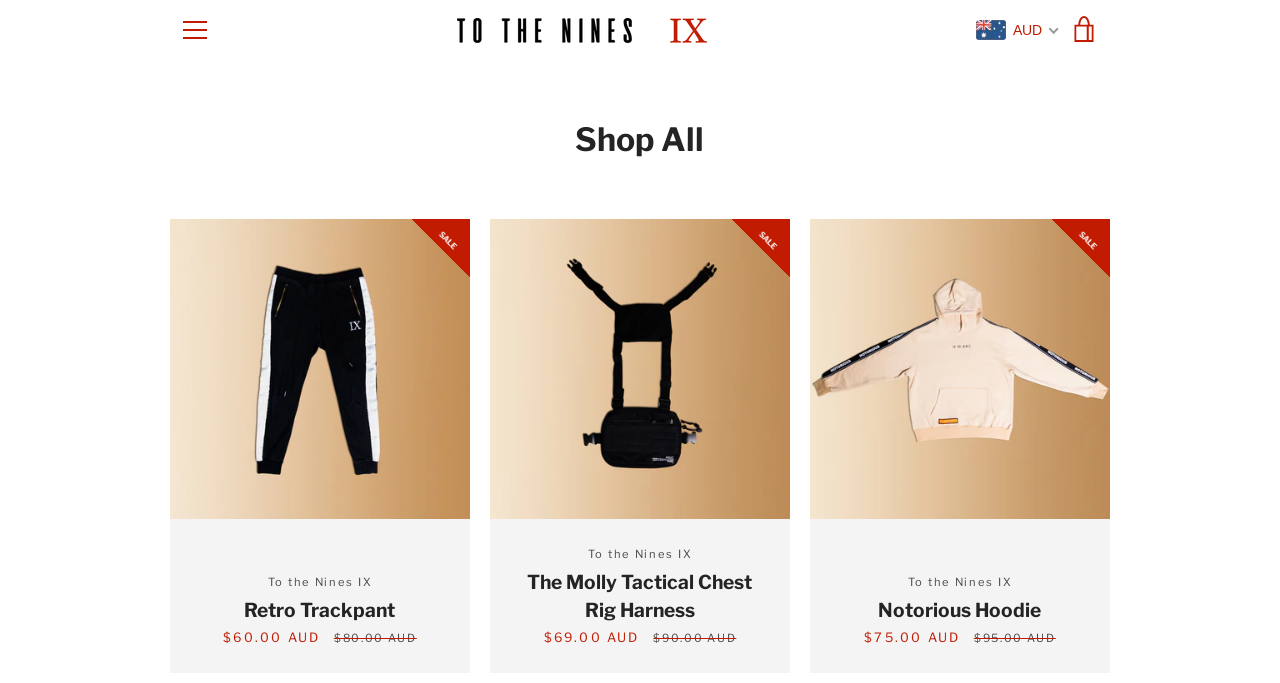

--- FILE ---
content_type: text/javascript
request_url: https://www.totheninesco.com/cdn/shop/t/6/assets/custom.js?v=101612360477050417211633563431
body_size: -794
content:
//# sourceMappingURL=/cdn/shop/t/6/assets/custom.js.map?v=101612360477050417211633563431
